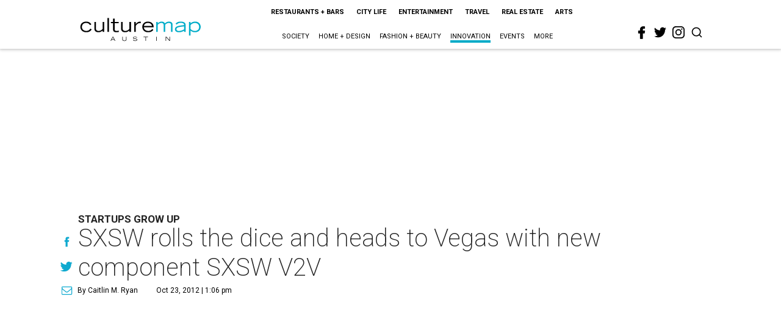

--- FILE ---
content_type: text/html; charset=utf-8
request_url: https://www.google.com/recaptcha/api2/aframe
body_size: 266
content:
<!DOCTYPE HTML><html><head><meta http-equiv="content-type" content="text/html; charset=UTF-8"></head><body><script nonce="ObD8OSeB3FnBthsn5YLlCQ">/** Anti-fraud and anti-abuse applications only. See google.com/recaptcha */ try{var clients={'sodar':'https://pagead2.googlesyndication.com/pagead/sodar?'};window.addEventListener("message",function(a){try{if(a.source===window.parent){var b=JSON.parse(a.data);var c=clients[b['id']];if(c){var d=document.createElement('img');d.src=c+b['params']+'&rc='+(localStorage.getItem("rc::a")?sessionStorage.getItem("rc::b"):"");window.document.body.appendChild(d);sessionStorage.setItem("rc::e",parseInt(sessionStorage.getItem("rc::e")||0)+1);localStorage.setItem("rc::h",'1762934543607');}}}catch(b){}});window.parent.postMessage("_grecaptcha_ready", "*");}catch(b){}</script></body></html>